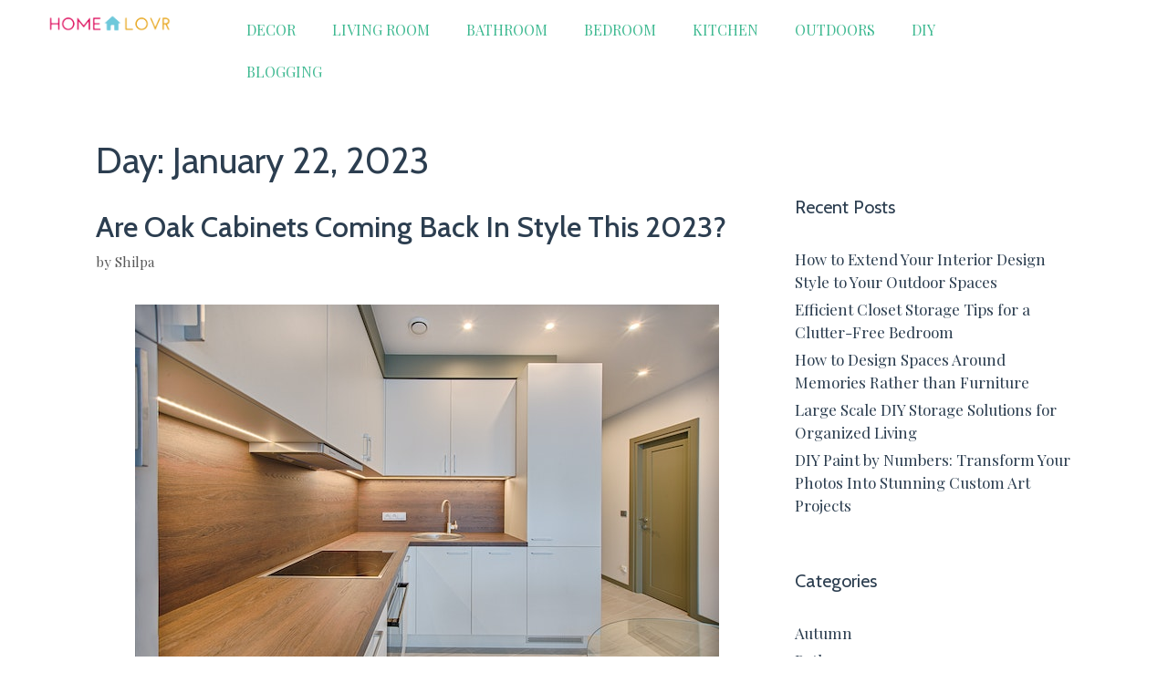

--- FILE ---
content_type: text/html; charset=UTF-8
request_url: https://www.homelovr.com/2023/01/22/
body_size: 18706
content:
<!DOCTYPE html>
<html lang="en-US" prefix="og: http://ogp.me/ns#">
<head>
	<meta charset="UTF-8">
	<link rel="profile" href="https://gmpg.org/xfn/11">
	<title>Day: January 22, 2023 | Homelovr</title>
	<style>img:is([sizes="auto" i], [sizes^="auto," i]) { contain-intrinsic-size: 3000px 1500px }</style>
	<meta name="viewport" content="width=device-width, initial-scale=1">
<!-- The SEO Framework by Sybre Waaijer -->
<meta name="robots" content="noindex" />
<meta property="og:type" content="website" />
<meta property="og:locale" content="en_US" />
<meta property="og:site_name" content="Homelovr" />
<meta property="og:title" content="Day: January 22, 2023 | Homelovr" />
<meta property="og:url" content="https://www.homelovr.com/2023/01/22/" />
<meta property="og:image" content="https://www.homelovr.com/wp-content/uploads/2017/01/homelovr-logo.png" />
<meta property="og:image:width" content="627" />
<meta property="og:image:height" content="95" />
<meta name="twitter:card" content="summary_large_image" />
<meta name="twitter:title" content="Day: January 22, 2023 | Homelovr" />
<meta name="twitter:image" content="https://www.homelovr.com/wp-content/uploads/2017/01/homelovr-logo.png" />
<script type="application/ld+json">{"@context":"https://schema.org","@graph":[{"@type":"WebSite","@id":"https://www.homelovr.com/#/schema/WebSite","url":"https://www.homelovr.com/","name":"Homelovr","description":"Make Your House Feel Like Home!","inLanguage":"en-US","potentialAction":{"@type":"SearchAction","target":{"@type":"EntryPoint","urlTemplate":"https://www.homelovr.com/search/{search_term_string}/"},"query-input":"required name=search_term_string"},"publisher":{"@type":"Organization","@id":"https://www.homelovr.com/#/schema/Organization","name":"Homelovr","url":"https://www.homelovr.com/","logo":{"@type":"ImageObject","url":"https://www.homelovr.com/wp-content/uploads/2017/01/homelovr-logo.png","contentUrl":"https://www.homelovr.com/wp-content/uploads/2017/01/homelovr-logo.png","width":627,"height":95}}},{"@type":"CollectionPage","@id":"https://www.homelovr.com/2023/01/22/","url":"https://www.homelovr.com/2023/01/22/","name":"Day: January 22, 2023 | Homelovr","inLanguage":"en-US","isPartOf":{"@id":"https://www.homelovr.com/#/schema/WebSite"},"breadcrumb":{"@type":"BreadcrumbList","@id":"https://www.homelovr.com/#/schema/BreadcrumbList","itemListElement":[{"@type":"ListItem","position":1,"item":"https://www.homelovr.com/","name":"Homelovr"},{"@type":"ListItem","position":2,"name":"Day: January 22, 2023"}]}}]}</script>
<!-- / The SEO Framework by Sybre Waaijer | 3.33ms meta | 2.74ms boot -->

<link rel='dns-prefetch' href='//fonts.googleapis.com' />
<link href='https://fonts.gstatic.com' crossorigin rel='preconnect' />
<link rel="alternate" type="application/rss+xml" title="Homelovr &raquo; Feed" href="https://www.homelovr.com/feed/" />
<link rel="alternate" type="application/rss+xml" title="Homelovr &raquo; Comments Feed" href="https://www.homelovr.com/comments/feed/" />
		<!-- This site uses the Google Analytics by MonsterInsights plugin v9.8.0 - Using Analytics tracking - https://www.monsterinsights.com/ -->
		<!-- Note: MonsterInsights is not currently configured on this site. The site owner needs to authenticate with Google Analytics in the MonsterInsights settings panel. -->
					<!-- No tracking code set -->
				<!-- / Google Analytics by MonsterInsights -->
		<script>
window._wpemojiSettings = {"baseUrl":"https:\/\/s.w.org\/images\/core\/emoji\/16.0.1\/72x72\/","ext":".png","svgUrl":"https:\/\/s.w.org\/images\/core\/emoji\/16.0.1\/svg\/","svgExt":".svg","source":{"concatemoji":"https:\/\/www.homelovr.com\/wp-includes\/js\/wp-emoji-release.min.js?ver=6.8.3"}};
/*! This file is auto-generated */
!function(s,n){var o,i,e;function c(e){try{var t={supportTests:e,timestamp:(new Date).valueOf()};sessionStorage.setItem(o,JSON.stringify(t))}catch(e){}}function p(e,t,n){e.clearRect(0,0,e.canvas.width,e.canvas.height),e.fillText(t,0,0);var t=new Uint32Array(e.getImageData(0,0,e.canvas.width,e.canvas.height).data),a=(e.clearRect(0,0,e.canvas.width,e.canvas.height),e.fillText(n,0,0),new Uint32Array(e.getImageData(0,0,e.canvas.width,e.canvas.height).data));return t.every(function(e,t){return e===a[t]})}function u(e,t){e.clearRect(0,0,e.canvas.width,e.canvas.height),e.fillText(t,0,0);for(var n=e.getImageData(16,16,1,1),a=0;a<n.data.length;a++)if(0!==n.data[a])return!1;return!0}function f(e,t,n,a){switch(t){case"flag":return n(e,"\ud83c\udff3\ufe0f\u200d\u26a7\ufe0f","\ud83c\udff3\ufe0f\u200b\u26a7\ufe0f")?!1:!n(e,"\ud83c\udde8\ud83c\uddf6","\ud83c\udde8\u200b\ud83c\uddf6")&&!n(e,"\ud83c\udff4\udb40\udc67\udb40\udc62\udb40\udc65\udb40\udc6e\udb40\udc67\udb40\udc7f","\ud83c\udff4\u200b\udb40\udc67\u200b\udb40\udc62\u200b\udb40\udc65\u200b\udb40\udc6e\u200b\udb40\udc67\u200b\udb40\udc7f");case"emoji":return!a(e,"\ud83e\udedf")}return!1}function g(e,t,n,a){var r="undefined"!=typeof WorkerGlobalScope&&self instanceof WorkerGlobalScope?new OffscreenCanvas(300,150):s.createElement("canvas"),o=r.getContext("2d",{willReadFrequently:!0}),i=(o.textBaseline="top",o.font="600 32px Arial",{});return e.forEach(function(e){i[e]=t(o,e,n,a)}),i}function t(e){var t=s.createElement("script");t.src=e,t.defer=!0,s.head.appendChild(t)}"undefined"!=typeof Promise&&(o="wpEmojiSettingsSupports",i=["flag","emoji"],n.supports={everything:!0,everythingExceptFlag:!0},e=new Promise(function(e){s.addEventListener("DOMContentLoaded",e,{once:!0})}),new Promise(function(t){var n=function(){try{var e=JSON.parse(sessionStorage.getItem(o));if("object"==typeof e&&"number"==typeof e.timestamp&&(new Date).valueOf()<e.timestamp+604800&&"object"==typeof e.supportTests)return e.supportTests}catch(e){}return null}();if(!n){if("undefined"!=typeof Worker&&"undefined"!=typeof OffscreenCanvas&&"undefined"!=typeof URL&&URL.createObjectURL&&"undefined"!=typeof Blob)try{var e="postMessage("+g.toString()+"("+[JSON.stringify(i),f.toString(),p.toString(),u.toString()].join(",")+"));",a=new Blob([e],{type:"text/javascript"}),r=new Worker(URL.createObjectURL(a),{name:"wpTestEmojiSupports"});return void(r.onmessage=function(e){c(n=e.data),r.terminate(),t(n)})}catch(e){}c(n=g(i,f,p,u))}t(n)}).then(function(e){for(var t in e)n.supports[t]=e[t],n.supports.everything=n.supports.everything&&n.supports[t],"flag"!==t&&(n.supports.everythingExceptFlag=n.supports.everythingExceptFlag&&n.supports[t]);n.supports.everythingExceptFlag=n.supports.everythingExceptFlag&&!n.supports.flag,n.DOMReady=!1,n.readyCallback=function(){n.DOMReady=!0}}).then(function(){return e}).then(function(){var e;n.supports.everything||(n.readyCallback(),(e=n.source||{}).concatemoji?t(e.concatemoji):e.wpemoji&&e.twemoji&&(t(e.twemoji),t(e.wpemoji)))}))}((window,document),window._wpemojiSettings);
</script>
<link rel='stylesheet' id='generate-fonts-css' href='//fonts.googleapis.com/css?family=Playfair+Display:regular,italic,700,700italic,900,900italic|Cabin:regular,italic,500,500italic,600,600italic,700,700italic|Oxygen:300,regular,700' media='all' />
<style id='wp-emoji-styles-inline-css'>

	img.wp-smiley, img.emoji {
		display: inline !important;
		border: none !important;
		box-shadow: none !important;
		height: 1em !important;
		width: 1em !important;
		margin: 0 0.07em !important;
		vertical-align: -0.1em !important;
		background: none !important;
		padding: 0 !important;
	}
</style>
<link rel='stylesheet' id='wp-block-library-css' href='https://www.homelovr.com/wp-includes/css/dist/block-library/style.min.css?ver=6.8.3' media='all' />
<style id='classic-theme-styles-inline-css'>
/*! This file is auto-generated */
.wp-block-button__link{color:#fff;background-color:#32373c;border-radius:9999px;box-shadow:none;text-decoration:none;padding:calc(.667em + 2px) calc(1.333em + 2px);font-size:1.125em}.wp-block-file__button{background:#32373c;color:#fff;text-decoration:none}
</style>
<style id='global-styles-inline-css'>
:root{--wp--preset--aspect-ratio--square: 1;--wp--preset--aspect-ratio--4-3: 4/3;--wp--preset--aspect-ratio--3-4: 3/4;--wp--preset--aspect-ratio--3-2: 3/2;--wp--preset--aspect-ratio--2-3: 2/3;--wp--preset--aspect-ratio--16-9: 16/9;--wp--preset--aspect-ratio--9-16: 9/16;--wp--preset--color--black: #000000;--wp--preset--color--cyan-bluish-gray: #abb8c3;--wp--preset--color--white: #ffffff;--wp--preset--color--pale-pink: #f78da7;--wp--preset--color--vivid-red: #cf2e2e;--wp--preset--color--luminous-vivid-orange: #ff6900;--wp--preset--color--luminous-vivid-amber: #fcb900;--wp--preset--color--light-green-cyan: #7bdcb5;--wp--preset--color--vivid-green-cyan: #00d084;--wp--preset--color--pale-cyan-blue: #8ed1fc;--wp--preset--color--vivid-cyan-blue: #0693e3;--wp--preset--color--vivid-purple: #9b51e0;--wp--preset--color--contrast: var(--contrast);--wp--preset--color--contrast-2: var(--contrast-2);--wp--preset--color--contrast-3: var(--contrast-3);--wp--preset--color--base: var(--base);--wp--preset--color--base-2: var(--base-2);--wp--preset--color--base-3: var(--base-3);--wp--preset--color--accent: var(--accent);--wp--preset--gradient--vivid-cyan-blue-to-vivid-purple: linear-gradient(135deg,rgba(6,147,227,1) 0%,rgb(155,81,224) 100%);--wp--preset--gradient--light-green-cyan-to-vivid-green-cyan: linear-gradient(135deg,rgb(122,220,180) 0%,rgb(0,208,130) 100%);--wp--preset--gradient--luminous-vivid-amber-to-luminous-vivid-orange: linear-gradient(135deg,rgba(252,185,0,1) 0%,rgba(255,105,0,1) 100%);--wp--preset--gradient--luminous-vivid-orange-to-vivid-red: linear-gradient(135deg,rgba(255,105,0,1) 0%,rgb(207,46,46) 100%);--wp--preset--gradient--very-light-gray-to-cyan-bluish-gray: linear-gradient(135deg,rgb(238,238,238) 0%,rgb(169,184,195) 100%);--wp--preset--gradient--cool-to-warm-spectrum: linear-gradient(135deg,rgb(74,234,220) 0%,rgb(151,120,209) 20%,rgb(207,42,186) 40%,rgb(238,44,130) 60%,rgb(251,105,98) 80%,rgb(254,248,76) 100%);--wp--preset--gradient--blush-light-purple: linear-gradient(135deg,rgb(255,206,236) 0%,rgb(152,150,240) 100%);--wp--preset--gradient--blush-bordeaux: linear-gradient(135deg,rgb(254,205,165) 0%,rgb(254,45,45) 50%,rgb(107,0,62) 100%);--wp--preset--gradient--luminous-dusk: linear-gradient(135deg,rgb(255,203,112) 0%,rgb(199,81,192) 50%,rgb(65,88,208) 100%);--wp--preset--gradient--pale-ocean: linear-gradient(135deg,rgb(255,245,203) 0%,rgb(182,227,212) 50%,rgb(51,167,181) 100%);--wp--preset--gradient--electric-grass: linear-gradient(135deg,rgb(202,248,128) 0%,rgb(113,206,126) 100%);--wp--preset--gradient--midnight: linear-gradient(135deg,rgb(2,3,129) 0%,rgb(40,116,252) 100%);--wp--preset--font-size--small: 13px;--wp--preset--font-size--medium: 20px;--wp--preset--font-size--large: 36px;--wp--preset--font-size--x-large: 42px;--wp--preset--spacing--20: 0.44rem;--wp--preset--spacing--30: 0.67rem;--wp--preset--spacing--40: 1rem;--wp--preset--spacing--50: 1.5rem;--wp--preset--spacing--60: 2.25rem;--wp--preset--spacing--70: 3.38rem;--wp--preset--spacing--80: 5.06rem;--wp--preset--shadow--natural: 6px 6px 9px rgba(0, 0, 0, 0.2);--wp--preset--shadow--deep: 12px 12px 50px rgba(0, 0, 0, 0.4);--wp--preset--shadow--sharp: 6px 6px 0px rgba(0, 0, 0, 0.2);--wp--preset--shadow--outlined: 6px 6px 0px -3px rgba(255, 255, 255, 1), 6px 6px rgba(0, 0, 0, 1);--wp--preset--shadow--crisp: 6px 6px 0px rgba(0, 0, 0, 1);}:where(.is-layout-flex){gap: 0.5em;}:where(.is-layout-grid){gap: 0.5em;}body .is-layout-flex{display: flex;}.is-layout-flex{flex-wrap: wrap;align-items: center;}.is-layout-flex > :is(*, div){margin: 0;}body .is-layout-grid{display: grid;}.is-layout-grid > :is(*, div){margin: 0;}:where(.wp-block-columns.is-layout-flex){gap: 2em;}:where(.wp-block-columns.is-layout-grid){gap: 2em;}:where(.wp-block-post-template.is-layout-flex){gap: 1.25em;}:where(.wp-block-post-template.is-layout-grid){gap: 1.25em;}.has-black-color{color: var(--wp--preset--color--black) !important;}.has-cyan-bluish-gray-color{color: var(--wp--preset--color--cyan-bluish-gray) !important;}.has-white-color{color: var(--wp--preset--color--white) !important;}.has-pale-pink-color{color: var(--wp--preset--color--pale-pink) !important;}.has-vivid-red-color{color: var(--wp--preset--color--vivid-red) !important;}.has-luminous-vivid-orange-color{color: var(--wp--preset--color--luminous-vivid-orange) !important;}.has-luminous-vivid-amber-color{color: var(--wp--preset--color--luminous-vivid-amber) !important;}.has-light-green-cyan-color{color: var(--wp--preset--color--light-green-cyan) !important;}.has-vivid-green-cyan-color{color: var(--wp--preset--color--vivid-green-cyan) !important;}.has-pale-cyan-blue-color{color: var(--wp--preset--color--pale-cyan-blue) !important;}.has-vivid-cyan-blue-color{color: var(--wp--preset--color--vivid-cyan-blue) !important;}.has-vivid-purple-color{color: var(--wp--preset--color--vivid-purple) !important;}.has-black-background-color{background-color: var(--wp--preset--color--black) !important;}.has-cyan-bluish-gray-background-color{background-color: var(--wp--preset--color--cyan-bluish-gray) !important;}.has-white-background-color{background-color: var(--wp--preset--color--white) !important;}.has-pale-pink-background-color{background-color: var(--wp--preset--color--pale-pink) !important;}.has-vivid-red-background-color{background-color: var(--wp--preset--color--vivid-red) !important;}.has-luminous-vivid-orange-background-color{background-color: var(--wp--preset--color--luminous-vivid-orange) !important;}.has-luminous-vivid-amber-background-color{background-color: var(--wp--preset--color--luminous-vivid-amber) !important;}.has-light-green-cyan-background-color{background-color: var(--wp--preset--color--light-green-cyan) !important;}.has-vivid-green-cyan-background-color{background-color: var(--wp--preset--color--vivid-green-cyan) !important;}.has-pale-cyan-blue-background-color{background-color: var(--wp--preset--color--pale-cyan-blue) !important;}.has-vivid-cyan-blue-background-color{background-color: var(--wp--preset--color--vivid-cyan-blue) !important;}.has-vivid-purple-background-color{background-color: var(--wp--preset--color--vivid-purple) !important;}.has-black-border-color{border-color: var(--wp--preset--color--black) !important;}.has-cyan-bluish-gray-border-color{border-color: var(--wp--preset--color--cyan-bluish-gray) !important;}.has-white-border-color{border-color: var(--wp--preset--color--white) !important;}.has-pale-pink-border-color{border-color: var(--wp--preset--color--pale-pink) !important;}.has-vivid-red-border-color{border-color: var(--wp--preset--color--vivid-red) !important;}.has-luminous-vivid-orange-border-color{border-color: var(--wp--preset--color--luminous-vivid-orange) !important;}.has-luminous-vivid-amber-border-color{border-color: var(--wp--preset--color--luminous-vivid-amber) !important;}.has-light-green-cyan-border-color{border-color: var(--wp--preset--color--light-green-cyan) !important;}.has-vivid-green-cyan-border-color{border-color: var(--wp--preset--color--vivid-green-cyan) !important;}.has-pale-cyan-blue-border-color{border-color: var(--wp--preset--color--pale-cyan-blue) !important;}.has-vivid-cyan-blue-border-color{border-color: var(--wp--preset--color--vivid-cyan-blue) !important;}.has-vivid-purple-border-color{border-color: var(--wp--preset--color--vivid-purple) !important;}.has-vivid-cyan-blue-to-vivid-purple-gradient-background{background: var(--wp--preset--gradient--vivid-cyan-blue-to-vivid-purple) !important;}.has-light-green-cyan-to-vivid-green-cyan-gradient-background{background: var(--wp--preset--gradient--light-green-cyan-to-vivid-green-cyan) !important;}.has-luminous-vivid-amber-to-luminous-vivid-orange-gradient-background{background: var(--wp--preset--gradient--luminous-vivid-amber-to-luminous-vivid-orange) !important;}.has-luminous-vivid-orange-to-vivid-red-gradient-background{background: var(--wp--preset--gradient--luminous-vivid-orange-to-vivid-red) !important;}.has-very-light-gray-to-cyan-bluish-gray-gradient-background{background: var(--wp--preset--gradient--very-light-gray-to-cyan-bluish-gray) !important;}.has-cool-to-warm-spectrum-gradient-background{background: var(--wp--preset--gradient--cool-to-warm-spectrum) !important;}.has-blush-light-purple-gradient-background{background: var(--wp--preset--gradient--blush-light-purple) !important;}.has-blush-bordeaux-gradient-background{background: var(--wp--preset--gradient--blush-bordeaux) !important;}.has-luminous-dusk-gradient-background{background: var(--wp--preset--gradient--luminous-dusk) !important;}.has-pale-ocean-gradient-background{background: var(--wp--preset--gradient--pale-ocean) !important;}.has-electric-grass-gradient-background{background: var(--wp--preset--gradient--electric-grass) !important;}.has-midnight-gradient-background{background: var(--wp--preset--gradient--midnight) !important;}.has-small-font-size{font-size: var(--wp--preset--font-size--small) !important;}.has-medium-font-size{font-size: var(--wp--preset--font-size--medium) !important;}.has-large-font-size{font-size: var(--wp--preset--font-size--large) !important;}.has-x-large-font-size{font-size: var(--wp--preset--font-size--x-large) !important;}
:where(.wp-block-post-template.is-layout-flex){gap: 1.25em;}:where(.wp-block-post-template.is-layout-grid){gap: 1.25em;}
:where(.wp-block-columns.is-layout-flex){gap: 2em;}:where(.wp-block-columns.is-layout-grid){gap: 2em;}
:root :where(.wp-block-pullquote){font-size: 1.5em;line-height: 1.6;}
</style>
<link rel='stylesheet' id='contact-form-7-css' href='https://www.homelovr.com/wp-content/plugins/contact-form-7/includes/css/styles.css?ver=6.1.2' media='all' />
<link rel='stylesheet' id='sfmsb-style-css' href='https://www.homelovr.com/wp-content/plugins/simple-follow-me-social-buttons-widget/assets/css/style.css?ver=3.3.3' media='all' />
<link rel='stylesheet' id='sfmsb-icons-css' href='https://www.homelovr.com/wp-content/plugins/simple-follow-me-social-buttons-widget/assets/css/icons.css?ver=3.3.3' media='all' />
<link rel='stylesheet' id='generate-style-grid-css' href='https://www.homelovr.com/wp-content/themes/generatepress/assets/css/unsemantic-grid.min.css?ver=3.1.3' media='all' />
<link rel='stylesheet' id='generate-style-css' href='https://www.homelovr.com/wp-content/themes/generatepress/assets/css/style.min.css?ver=3.1.3' media='all' />
<style id='generate-style-inline-css'>
body{background-color:#ffffff;color:#3a3a3a;}a{color:#2c3e50;}a:hover, a:focus, a:active{color:#000000;}body .grid-container{max-width:1150px;}.wp-block-group__inner-container{max-width:1150px;margin-left:auto;margin-right:auto;}:root{--contrast:#222222;--contrast-2:#575760;--contrast-3:#b2b2be;--base:#f0f0f0;--base-2:#f7f8f9;--base-3:#ffffff;--accent:#1e73be;}.has-contrast-color{color:#222222;}.has-contrast-background-color{background-color:#222222;}.has-contrast-2-color{color:#575760;}.has-contrast-2-background-color{background-color:#575760;}.has-contrast-3-color{color:#b2b2be;}.has-contrast-3-background-color{background-color:#b2b2be;}.has-base-color{color:#f0f0f0;}.has-base-background-color{background-color:#f0f0f0;}.has-base-2-color{color:#f7f8f9;}.has-base-2-background-color{background-color:#f7f8f9;}.has-base-3-color{color:#ffffff;}.has-base-3-background-color{background-color:#ffffff;}.has-accent-color{color:#1e73be;}.has-accent-background-color{background-color:#1e73be;}body, button, input, select, textarea{font-family:"Playfair Display", serif;font-size:18px;}body{line-height:1.5;}.entry-content > [class*="wp-block-"]:not(:last-child){margin-bottom:1.5em;}.main-title{font-family:"Cabin", sans-serif;font-size:50px;}.site-description{font-family:"Oxygen", sans-serif;}.main-navigation a, .menu-toggle{font-family:"Cabin", sans-serif;font-weight:400;text-transform:capitalize;font-size:18px;}.main-navigation .main-nav ul ul li a{font-size:15px;}.widget-title{font-family:"Cabin", sans-serif;}.sidebar .widget, .footer-widgets .widget{font-size:17px;}h1{font-family:"Cabin", sans-serif;font-size:40px;}h2{font-family:"Cabin", sans-serif;font-weight:500;font-size:32px;}h3{font-family:"Cabin", sans-serif;font-size:20px;}h4{font-family:"Cabin", sans-serif;font-size:inherit;}h5{font-family:"Cabin", sans-serif;font-size:inherit;}.site-info{font-family:"Cabin", sans-serif;}@media (max-width:768px){.main-title{font-size:30px;}h1{font-size:30px;}h2{font-size:25px;}}.top-bar{background-color:#636363;color:#ffffff;}.top-bar a{color:#ffffff;}.top-bar a:hover{color:#303030;}.site-header{background-color:#ffffff;color:#3a3a3a;}.site-header a{color:#3a3a3a;}.main-title a,.main-title a:hover{color:#222222;}.site-description{color:#757575;}.mobile-menu-control-wrapper .menu-toggle,.mobile-menu-control-wrapper .menu-toggle:hover,.mobile-menu-control-wrapper .menu-toggle:focus,.has-inline-mobile-toggle #site-navigation.toggled{background-color:rgba(0, 0, 0, 0.02);}.main-navigation,.main-navigation ul ul{background-color:#ffffff;}.main-navigation .main-nav ul li a, .main-navigation .menu-toggle, .main-navigation .menu-bar-items{color:#3eb991;}.main-navigation .main-nav ul li:not([class*="current-menu-"]):hover > a, .main-navigation .main-nav ul li:not([class*="current-menu-"]):focus > a, .main-navigation .main-nav ul li.sfHover:not([class*="current-menu-"]) > a, .main-navigation .menu-bar-item:hover > a, .main-navigation .menu-bar-item.sfHover > a{color:#3eb991;background-color:#ffffff;}button.menu-toggle:hover,button.menu-toggle:focus,.main-navigation .mobile-bar-items a,.main-navigation .mobile-bar-items a:hover,.main-navigation .mobile-bar-items a:focus{color:#3eb991;}.main-navigation .main-nav ul li[class*="current-menu-"] > a{color:#3eb991;background-color:#ffffff;}.navigation-search input[type="search"],.navigation-search input[type="search"]:active, .navigation-search input[type="search"]:focus, .main-navigation .main-nav ul li.search-item.active > a, .main-navigation .menu-bar-items .search-item.active > a{color:#3eb991;background-color:#ffffff;}.main-navigation ul ul{background-color:#3f3f3f;}.main-navigation .main-nav ul ul li a{color:#ffffff;}.main-navigation .main-nav ul ul li:not([class*="current-menu-"]):hover > a,.main-navigation .main-nav ul ul li:not([class*="current-menu-"]):focus > a, .main-navigation .main-nav ul ul li.sfHover:not([class*="current-menu-"]) > a{color:#ffffff;background-color:#4f4f4f;}.main-navigation .main-nav ul ul li[class*="current-menu-"] > a{color:#ffffff;background-color:#4f4f4f;}.separate-containers .inside-article, .separate-containers .comments-area, .separate-containers .page-header, .one-container .container, .separate-containers .paging-navigation, .inside-page-header{background-color:#ffffff;}.entry-meta{color:#595959;}.entry-meta a{color:#595959;}.entry-meta a:hover{color:#1e73be;}h1{color:#2c3e50;}.sidebar .widget{color:#222222;background-color:#ffffff;}.sidebar .widget .widget-title{color:#2c3e50;}.footer-widgets{color:#0a0a0a;background-color:#ffffff;}.footer-widgets .widget-title{color:#ffffff;}.site-info{color:#0a0a0a;background-color:#ffffff;}.site-info a{color:#ffffff;}.site-info a:hover{color:#606060;}.footer-bar .widget_nav_menu .current-menu-item a{color:#606060;}input[type="text"],input[type="email"],input[type="url"],input[type="password"],input[type="search"],input[type="tel"],input[type="number"],textarea,select{color:#666666;background-color:#fafafa;border-color:#cccccc;}input[type="text"]:focus,input[type="email"]:focus,input[type="url"]:focus,input[type="password"]:focus,input[type="search"]:focus,input[type="tel"]:focus,input[type="number"]:focus,textarea:focus,select:focus{color:#666666;background-color:#ffffff;border-color:#bfbfbf;}button,html input[type="button"],input[type="reset"],input[type="submit"],a.button,a.wp-block-button__link:not(.has-background){color:#ffffff;background-color:#6ecadc;}button:hover,html input[type="button"]:hover,input[type="reset"]:hover,input[type="submit"]:hover,a.button:hover,button:focus,html input[type="button"]:focus,input[type="reset"]:focus,input[type="submit"]:focus,a.button:focus,a.wp-block-button__link:not(.has-background):active,a.wp-block-button__link:not(.has-background):focus,a.wp-block-button__link:not(.has-background):hover{color:#ffffff;background-color:#6ecadc;}a.generate-back-to-top{background-color:rgba( 0,0,0,0.4 );color:#ffffff;}a.generate-back-to-top:hover,a.generate-back-to-top:focus{background-color:rgba( 0,0,0,0.6 );color:#ffffff;}@media (max-width: 768px){.main-navigation .menu-bar-item:hover > a, .main-navigation .menu-bar-item.sfHover > a{background:none;color:#3eb991;}}.inside-top-bar{padding:10px;}.inside-header{padding:10px 20px 0px 20px;}.separate-containers .inside-article, .separate-containers .comments-area, .separate-containers .page-header, .separate-containers .paging-navigation, .one-container .site-content, .inside-page-header{padding:40px 30px 40px 40px;}.site-main .wp-block-group__inner-container{padding:40px 30px 40px 40px;}.entry-content .alignwide, body:not(.no-sidebar) .entry-content .alignfull{margin-left:-40px;width:calc(100% + 70px);max-width:calc(100% + 70px);}.one-container.right-sidebar .site-main,.one-container.both-right .site-main{margin-right:30px;}.one-container.both-sidebars .site-main{margin:0px 30px 0px 40px;}.separate-containers .widget, .separate-containers .site-main > *, .separate-containers .page-header, .widget-area .main-navigation{margin-bottom:15px;}.separate-containers .site-main{margin:15px;}.both-right.separate-containers .inside-left-sidebar{margin-right:7px;}.both-right.separate-containers .inside-right-sidebar{margin-left:7px;}.both-left.separate-containers .inside-left-sidebar{margin-right:7px;}.both-left.separate-containers .inside-right-sidebar{margin-left:7px;}.separate-containers .page-header-image, .separate-containers .page-header-contained, .separate-containers .page-header-image-single, .separate-containers .page-header-content-single{margin-top:15px;}.separate-containers .inside-right-sidebar, .separate-containers .inside-left-sidebar{margin-top:15px;margin-bottom:15px;}.rtl .menu-item-has-children .dropdown-menu-toggle{padding-left:20px;}.rtl .main-navigation .main-nav ul li.menu-item-has-children > a{padding-right:20px;}.widget-area .widget{padding:10px;}.site-info{padding:20px;}@media (max-width:768px){.separate-containers .inside-article, .separate-containers .comments-area, .separate-containers .page-header, .separate-containers .paging-navigation, .one-container .site-content, .inside-page-header{padding:30px;}.site-main .wp-block-group__inner-container{padding:30px;}.site-info{padding-right:10px;padding-left:10px;}.entry-content .alignwide, body:not(.no-sidebar) .entry-content .alignfull{margin-left:-30px;width:calc(100% + 60px);max-width:calc(100% + 60px);}}@media (max-width: 768px){.main-navigation .menu-toggle,.main-navigation .mobile-bar-items,.sidebar-nav-mobile:not(#sticky-placeholder){display:block;}.main-navigation ul,.gen-sidebar-nav{display:none;}[class*="nav-float-"] .site-header .inside-header > *{float:none;clear:both;}}
.main-navigation .navigation-logo img {height:60px;}@media (max-width: 1160px) {.main-navigation .navigation-logo.site-logo {margin-left:0;}body.sticky-menu-logo.nav-float-left .main-navigation .site-logo.navigation-logo {margin-right:0;}}.main-navigation.toggled .main-nav > ul{background-color: #ffffff}
</style>
<link rel='stylesheet' id='generate-mobile-style-css' href='https://www.homelovr.com/wp-content/themes/generatepress/assets/css/mobile.min.css?ver=3.1.3' media='all' />
<link rel='stylesheet' id='generate-font-icons-css' href='https://www.homelovr.com/wp-content/themes/generatepress/assets/css/components/font-icons.min.css?ver=3.1.3' media='all' />
<link rel='stylesheet' id='font-awesome-css' href='https://www.homelovr.com/wp-content/plugins/elementor/assets/lib/font-awesome/css/font-awesome.min.css?ver=4.7.0' media='all' />
<link rel='stylesheet' id='elementor-icons-css' href='https://www.homelovr.com/wp-content/plugins/elementor/assets/lib/eicons/css/elementor-icons.min.css?ver=5.34.0' media='all' />
<link rel='stylesheet' id='elementor-frontend-css' href='https://www.homelovr.com/wp-content/plugins/elementor/assets/css/frontend.min.css?ver=3.26.4' media='all' />
<link rel='stylesheet' id='elementor-post-473928-css' href='https://www.homelovr.com/wp-content/uploads/elementor/css/post-473928.css?ver=1734238348' media='all' />
<link rel='stylesheet' id='elementor-pro-css' href='https://www.homelovr.com/wp-content/plugins/elementor-pro/assets/css/frontend.min.css?ver=3.7.3' media='all' />
<link rel='stylesheet' id='elementor-post-473075-css' href='https://www.homelovr.com/wp-content/uploads/elementor/css/post-473075.css?ver=1734238348' media='all' />
<link rel='stylesheet' id='elementor-post-473087-css' href='https://www.homelovr.com/wp-content/uploads/elementor/css/post-473087.css?ver=1736773364' media='all' />
<link rel='stylesheet' id='easy-social-share-buttons-css' href='https://www.homelovr.com/wp-content/plugins/easy-social-share-buttons3/assets/css/easy-social-share-buttons.min.css?ver=5.1' media='all' />
<link rel='stylesheet' id='generate-blog-images-css' href='https://www.homelovr.com/wp-content/plugins/gp-premium/blog/functions/css/featured-images.min.css?ver=2.5.2' media='all' />
<link rel='stylesheet' id='generate-menu-logo-css' href='https://www.homelovr.com/wp-content/plugins/gp-premium/menu-plus/functions/css/menu-logo.min.css?ver=2.5.2' media='all' />
<style id='generate-menu-logo-inline-css'>
@media (max-width: 768px){.sticky-menu-logo .navigation-stick:not(.mobile-header-navigation) .menu-toggle,.menu-logo .main-navigation:not(.mobile-header-navigation) .menu-toggle{display:inline-block;clear:none;width:auto;float:right;}.sticky-menu-logo .navigation-stick:not(.mobile-header-navigation) .mobile-bar-items,.menu-logo .main-navigation:not(.mobile-header-navigation) .mobile-bar-items{position:relative;float:right;}.regular-menu-logo .main-navigation:not(.navigation-stick):not(.mobile-header-navigation) .menu-toggle{display:inline-block;clear:none;width:auto;float:right;}.regular-menu-logo .main-navigation:not(.navigation-stick):not(.mobile-header-navigation) .mobile-bar-items{position:relative;float:right;}body[class*="nav-float-"].menu-logo-enabled:not(.sticky-menu-logo) .main-navigation .main-nav{display:block;}.sticky-menu-logo.nav-float-left .navigation-stick:not(.mobile-header-navigation) .menu-toggle,.menu-logo.nav-float-left .main-navigation:not(.mobile-header-navigation) .menu-toggle,.regular-menu-logo.nav-float-left .main-navigation:not(.navigation-stick):not(.mobile-header-navigation) .menu-toggle{float:left;}}
</style>
<link rel='stylesheet' id='google-fonts-1-css' href='https://fonts.googleapis.com/css?family=Roboto%3A100%2C100italic%2C200%2C200italic%2C300%2C300italic%2C400%2C400italic%2C500%2C500italic%2C600%2C600italic%2C700%2C700italic%2C800%2C800italic%2C900%2C900italic%7CRoboto+Slab%3A100%2C100italic%2C200%2C200italic%2C300%2C300italic%2C400%2C400italic%2C500%2C500italic%2C600%2C600italic%2C700%2C700italic%2C800%2C800italic%2C900%2C900italic&#038;display=auto&#038;ver=6.8.3' media='all' />
<link rel="preconnect" href="https://fonts.gstatic.com/" crossorigin><script src="https://www.homelovr.com/wp-includes/js/jquery/jquery.min.js?ver=3.7.1" id="jquery-core-js"></script>
<script src="https://www.homelovr.com/wp-includes/js/jquery/jquery-migrate.min.js?ver=3.4.1" id="jquery-migrate-js"></script>
<script src="https://www.homelovr.com/wp-content/plugins/simple-follow-me-social-buttons-widget/assets/js/front-widget.js?ver=3.3.3" id="sfmsb-script-js"></script>
<link rel="https://api.w.org/" href="https://www.homelovr.com/wp-json/" /><link rel="EditURI" type="application/rsd+xml" title="RSD" href="https://www.homelovr.com/xmlrpc.php?rsd" />
<!--<script async src="https://pagead2.googlesyndication.com/pagead/js/adsbygoogle.js?client=ca-pub-8290708855893982"
     crossorigin="anonymous"></script>-->
<script async src="https://pagead2.googlesyndication.com/pagead/js/adsbygoogle.js?client=ca-pub-9317027261937647"
     crossorigin="anonymous"></script><script async src="https://pagead2.googlesyndication.com/pagead/js/adsbygoogle.js?client=ca-pub-9317027261937647"
     crossorigin="anonymous"></script>

<!-- Google tag (gtag.js) -->
<script async src="https://www.googletagmanager.com/gtag/js?id=G-S7L7JD84XJ"></script>
<script>
  window.dataLayer = window.dataLayer || [];
  function gtag(){dataLayer.push(arguments);}
  gtag('js', new Date());

  gtag('config', 'G-S7L7JD84XJ');
</script><style id="wplmi-inline-css" type="text/css">
 span.wplmi-user-avatar { width: 16px;display: inline-block !important;flex-shrink: 0; } img.wplmi-elementor-avatar { border-radius: 100%;margin-right: 3px; }
</style>
<meta name="generator" content="Elementor 3.26.4; features: additional_custom_breakpoints; settings: css_print_method-external, google_font-enabled, font_display-auto">
<style type="text/css">.essbis-container .essbis-icon-facebook { background-color: #565656 !important; }.essbis-container .essbis-icon-facebook:hover { background-color: #565656 !important; }@media screen and (max-width: 750px) { .essb_links.essb_displayed_sidebar, .essb_links.essb_displayed_sidebar_right, .essb_links.essb_displayed_postfloat { display: none; } }@media screen and (max-width: 750px) { .essb_links { display: none; } }@media screen and (max-width: 750px) { .essb-mobile-sharebar, .essb-mobile-sharepoint, .essb-mobile-sharebottom, .essb-mobile-sharebottom .essb_links, .essb-mobile-sharebar-window .essb_links, .essb-mobile-sharepoint .essb_links { display: block; } }@media screen and (max-width: 750px) { .essb-mobile-sharebar .essb_native_buttons, .essb-mobile-sharepoint .essb_native_buttons, .essb-mobile-sharebottom .essb_native_buttons, .essb-mobile-sharebottom .essb_native_item, .essb-mobile-sharebar-window .essb_native_item, .essb-mobile-sharepoint .essb_native_item { display: none; } }@media screen and (min-width: 750px) { .essb-mobile-sharebar, .essb-mobile-sharepoint, .essb-mobile-sharebottom { display: none; } }</style>
<script type="text/javascript">var essb_settings = {"ajax_url":"https:\/\/www.homelovr.com\/wp-admin\/admin-ajax.php","essb3_nonce":"80a81854e3","essb3_plugin_url":"https:\/\/www.homelovr.com\/wp-content\/plugins\/easy-social-share-buttons3","essb3_stats":true,"essb3_ga":false,"essb3_ga_mode":"simple","blog_url":"https:\/\/www.homelovr.com\/","essb3_postfloat_stay":false,"post_id":477416};var essb_buttons_exist = !!document.getElementsByClassName("essb_links"); if(essb_buttons_exist == true) { document.addEventListener("DOMContentLoaded", function(event) { var ESSB_CACHE_URL = "https://www.homelovr.com/2023/01/22/"; if(ESSB_CACHE_URL.indexOf("?") > -1) { ESSB_CACHE_URL += "&essb_counter_cache=rebuild"; } else { ESSB_CACHE_URL += "?essb_counter_cache=rebuild"; }; var xhr = new XMLHttpRequest(); xhr.open("GET",ESSB_CACHE_URL,true); xhr.send(); });}var essbis_settings = {"modules":{"settings":{"moduleHoverActive":1,"activeModules":["settings","buttons","hover"]},"buttons":{"pinterestImageDescription":["titleAttribute","altAttribute","postTitle","mediaLibraryDescription"],"networks":"pinterest"},"hover":{"imageSelector":".essbis-hover-container img","minImageHeight":450,"minImageWidth":400,"hoverPanelPosition":"middle-middle","theme":"flat","orientation":"horizontal","showOnHome":"1","showOnSingle":"1","showOnPage":"1","showOnBlog":"1","showOnLightbox":"1","alwaysVisible":true,"mobileOnClick":false,"networks":"pinterest"}},"twitteruser":"","fbapp":"","dontshow":"","buttonSets":[],"themes":[]};</script>      <meta name="onesignal" content="wordpress-plugin"/>
            <script>

      window.OneSignalDeferred = window.OneSignalDeferred || [];

      OneSignalDeferred.push(function(OneSignal) {
        var oneSignal_options = {};
        window._oneSignalInitOptions = oneSignal_options;

        oneSignal_options['serviceWorkerParam'] = { scope: '/' };
oneSignal_options['serviceWorkerPath'] = 'OneSignalSDKWorker.js.php';

        OneSignal.Notifications.setDefaultUrl("https://www.homelovr.com");

        oneSignal_options['wordpress'] = true;
oneSignal_options['appId'] = '06cb22e6-2743-437b-8cce-b75539db334a';
oneSignal_options['allowLocalhostAsSecureOrigin'] = true;
oneSignal_options['welcomeNotification'] = { };
oneSignal_options['welcomeNotification']['disable'] = true;
oneSignal_options['path'] = "https://www.homelovr.com/wp-content/plugins/onesignal-free-web-push-notifications/sdk_files/";
oneSignal_options['safari_web_id'] = "web.onesignal.auto.336e9d4c-289f-452d-8560-a451da3453b9";
oneSignal_options['promptOptions'] = { };
              OneSignal.init(window._oneSignalInitOptions);
              OneSignal.Slidedown.promptPush()      });

      function documentInitOneSignal() {
        var oneSignal_elements = document.getElementsByClassName("OneSignal-prompt");

        var oneSignalLinkClickHandler = function(event) { OneSignal.Notifications.requestPermission(); event.preventDefault(); };        for(var i = 0; i < oneSignal_elements.length; i++)
          oneSignal_elements[i].addEventListener('click', oneSignalLinkClickHandler, false);
      }

      if (document.readyState === 'complete') {
           documentInitOneSignal();
      }
      else {
           window.addEventListener("load", function(event){
               documentInitOneSignal();
          });
      }
    </script>
			<style>
				.e-con.e-parent:nth-of-type(n+4):not(.e-lazyloaded):not(.e-no-lazyload),
				.e-con.e-parent:nth-of-type(n+4):not(.e-lazyloaded):not(.e-no-lazyload) * {
					background-image: none !important;
				}
				@media screen and (max-height: 1024px) {
					.e-con.e-parent:nth-of-type(n+3):not(.e-lazyloaded):not(.e-no-lazyload),
					.e-con.e-parent:nth-of-type(n+3):not(.e-lazyloaded):not(.e-no-lazyload) * {
						background-image: none !important;
					}
				}
				@media screen and (max-height: 640px) {
					.e-con.e-parent:nth-of-type(n+2):not(.e-lazyloaded):not(.e-no-lazyload),
					.e-con.e-parent:nth-of-type(n+2):not(.e-lazyloaded):not(.e-no-lazyload) * {
						background-image: none !important;
					}
				}
			</style>
			<link rel="icon" href="https://www.homelovr.com/wp-content/uploads/2017/01/cropped-homelovr-logo-32x32.png" sizes="32x32" />
<link rel="icon" href="https://www.homelovr.com/wp-content/uploads/2017/01/cropped-homelovr-logo-192x192.png" sizes="192x192" />
<link rel="apple-touch-icon" href="https://www.homelovr.com/wp-content/uploads/2017/01/cropped-homelovr-logo-180x180.png" />
<meta name="msapplication-TileImage" content="https://www.homelovr.com/wp-content/uploads/2017/01/cropped-homelovr-logo-270x270.png" />
		<style id="wp-custom-css">
			.footer-widgets .widget_nav_menu li {
    display: inline-block;
    margin: 0 10px;
}		</style>
			<script async src="https://pagead2.googlesyndication.com/pagead/js/adsbygoogle.js?client=ca-pub-9317027261937647"
     crossorigin="anonymous"></script>
</head>

<body data-rsssl=1 class="archive date wp-custom-logo wp-embed-responsive wp-theme-generatepress post-image-below-header post-image-aligned-center sticky-menu-fade menu-logo menu-logo-enabled right-sidebar nav-below-header one-container fluid-header active-footer-widgets-1 nav-aligned-right header-aligned-left dropdown-hover essbis_site elementor-default elementor-kit-473928" itemtype="https://schema.org/Blog" itemscope>
	<a class="screen-reader-text skip-link" href="#content" title="Skip to content">Skip to content</a>		<div data-elementor-type="header" data-elementor-id="473075" class="elementor elementor-473075 elementor-bc-flex-widget elementor-location-header">
					<div class="elementor-section-wrap">
								<section class="elementor-section elementor-top-section elementor-element elementor-element-05d1f72 elementor-section-content-middle elementor-section-boxed elementor-section-height-default elementor-section-height-default" data-id="05d1f72" data-element_type="section" data-settings="{&quot;background_background&quot;:&quot;classic&quot;}">
						<div class="elementor-container elementor-column-gap-default">
					<div class="elementor-column elementor-col-33 elementor-top-column elementor-element elementor-element-523b25c" data-id="523b25c" data-element_type="column">
			<div class="elementor-widget-wrap elementor-element-populated">
						<div class="elementor-element elementor-element-73f8836 elementor-widget elementor-widget-theme-site-logo elementor-widget-image" data-id="73f8836" data-element_type="widget" data-widget_type="theme-site-logo.default">
				<div class="elementor-widget-container">
																<a href="https://www.homelovr.com">
							<img fetchpriority="high" width="627" height="95" src="https://www.homelovr.com/wp-content/uploads/2017/01/homelovr-logo.png" class="attachment-medium_large size-medium_large wp-image-1752" alt="" srcset="https://www.homelovr.com/wp-content/uploads/2017/01/homelovr-logo.png 627w, https://www.homelovr.com/wp-content/uploads/2017/01/homelovr-logo-150x23.png 150w, https://www.homelovr.com/wp-content/uploads/2017/01/homelovr-logo-300x45.png 300w, https://www.homelovr.com/wp-content/uploads/2017/01/homelovr-logo-80x12.png 80w, https://www.homelovr.com/wp-content/uploads/2017/01/homelovr-logo-220x33.png 220w, https://www.homelovr.com/wp-content/uploads/2017/01/homelovr-logo-250x38.png 250w, https://www.homelovr.com/wp-content/uploads/2017/01/homelovr-logo-280x42.png 280w, https://www.homelovr.com/wp-content/uploads/2017/01/homelovr-logo-510x77.png 510w" sizes="(max-width: 627px) 100vw, 627px" />								</a>
															</div>
				</div>
					</div>
		</div>
				<div class="elementor-column elementor-col-33 elementor-top-column elementor-element elementor-element-a65b7cd" data-id="a65b7cd" data-element_type="column">
			<div class="elementor-widget-wrap elementor-element-populated">
						<div class="elementor-element elementor-element-9710f72 elementor-nav-menu--stretch elementor-nav-menu--dropdown-tablet elementor-nav-menu__text-align-aside elementor-nav-menu--toggle elementor-nav-menu--burger elementor-widget elementor-widget-nav-menu" data-id="9710f72" data-element_type="widget" data-settings="{&quot;full_width&quot;:&quot;stretch&quot;,&quot;submenu_icon&quot;:{&quot;value&quot;:&quot;&lt;i class=\&quot;fa fa-chevron-down\&quot;&gt;&lt;\/i&gt;&quot;,&quot;library&quot;:&quot;fa-solid&quot;},&quot;layout&quot;:&quot;horizontal&quot;,&quot;toggle&quot;:&quot;burger&quot;}" data-widget_type="nav-menu.default">
				<div class="elementor-widget-container">
								<nav migration_allowed="0" migrated="0" role="navigation" class="elementor-nav-menu--main elementor-nav-menu__container elementor-nav-menu--layout-horizontal e--pointer-text e--animation-none">
				<ul id="menu-1-9710f72" class="elementor-nav-menu"><li class="menu-item menu-item-type-taxonomy menu-item-object-category menu-item-19"><a href="https://www.homelovr.com/category/decor/" class="elementor-item">Decor</a></li>
<li class="menu-item menu-item-type-taxonomy menu-item-object-category menu-item-1958"><a href="https://www.homelovr.com/category/living-room/" class="elementor-item">Living Room</a></li>
<li class="menu-item menu-item-type-taxonomy menu-item-object-category menu-item-2036"><a href="https://www.homelovr.com/category/bathroom/" class="elementor-item">Bathroom</a></li>
<li class="menu-item menu-item-type-taxonomy menu-item-object-category menu-item-2039"><a href="https://www.homelovr.com/category/bedroom/" class="elementor-item">Bedroom</a></li>
<li class="menu-item menu-item-type-taxonomy menu-item-object-category menu-item-21"><a href="https://www.homelovr.com/category/kitchen/" class="elementor-item">Kitchen</a></li>
<li class="menu-item menu-item-type-taxonomy menu-item-object-category menu-item-22"><a href="https://www.homelovr.com/category/outdoors/" class="elementor-item">Outdoors</a></li>
<li class="menu-item menu-item-type-taxonomy menu-item-object-category menu-item-18"><a href="https://www.homelovr.com/category/diy/" class="elementor-item">DIY</a></li>
<li class="menu-item menu-item-type-post_type menu-item-object-page menu-item-144398"><a href="https://www.homelovr.com/how-i-make-money-blogging/" class="elementor-item">Blogging</a></li>
</ul>			</nav>
					<div class="elementor-menu-toggle" role="button" tabindex="0" aria-label="Menu Toggle" aria-expanded="false">
			<i aria-hidden="true" role="presentation" class="elementor-menu-toggle__icon--open eicon-menu-bar"></i><i aria-hidden="true" role="presentation" class="elementor-menu-toggle__icon--close eicon-close"></i>			<span class="elementor-screen-only">Menu</span>
		</div>
			<nav class="elementor-nav-menu--dropdown elementor-nav-menu__container" role="navigation" aria-hidden="true">
				<ul id="menu-2-9710f72" class="elementor-nav-menu"><li class="menu-item menu-item-type-taxonomy menu-item-object-category menu-item-19"><a href="https://www.homelovr.com/category/decor/" class="elementor-item" tabindex="-1">Decor</a></li>
<li class="menu-item menu-item-type-taxonomy menu-item-object-category menu-item-1958"><a href="https://www.homelovr.com/category/living-room/" class="elementor-item" tabindex="-1">Living Room</a></li>
<li class="menu-item menu-item-type-taxonomy menu-item-object-category menu-item-2036"><a href="https://www.homelovr.com/category/bathroom/" class="elementor-item" tabindex="-1">Bathroom</a></li>
<li class="menu-item menu-item-type-taxonomy menu-item-object-category menu-item-2039"><a href="https://www.homelovr.com/category/bedroom/" class="elementor-item" tabindex="-1">Bedroom</a></li>
<li class="menu-item menu-item-type-taxonomy menu-item-object-category menu-item-21"><a href="https://www.homelovr.com/category/kitchen/" class="elementor-item" tabindex="-1">Kitchen</a></li>
<li class="menu-item menu-item-type-taxonomy menu-item-object-category menu-item-22"><a href="https://www.homelovr.com/category/outdoors/" class="elementor-item" tabindex="-1">Outdoors</a></li>
<li class="menu-item menu-item-type-taxonomy menu-item-object-category menu-item-18"><a href="https://www.homelovr.com/category/diy/" class="elementor-item" tabindex="-1">DIY</a></li>
<li class="menu-item menu-item-type-post_type menu-item-object-page menu-item-144398"><a href="https://www.homelovr.com/how-i-make-money-blogging/" class="elementor-item" tabindex="-1">Blogging</a></li>
</ul>			</nav>
						</div>
				</div>
					</div>
		</div>
				<div class="elementor-column elementor-col-33 elementor-top-column elementor-element elementor-element-dd6314d" data-id="dd6314d" data-element_type="column" data-settings="{&quot;background_background&quot;:&quot;classic&quot;}">
			<div class="elementor-widget-wrap elementor-element-populated">
						<div class="elementor-element elementor-element-bfda378 elementor-search-form--skin-full_screen elementor-widget elementor-widget-search-form" data-id="bfda378" data-element_type="widget" data-settings="{&quot;skin&quot;:&quot;full_screen&quot;}" data-widget_type="search-form.default">
				<div class="elementor-widget-container">
							<form class="elementor-search-form" role="search" action="https://www.homelovr.com" method="get">
									<div class="elementor-search-form__toggle">
				<i class=&quot;fa fa-search&quot; aria-hidden="true"></i>				<span class="elementor-screen-only">Search</span>
			</div>
						<div class="elementor-search-form__container">
								<input placeholder="Search..." class="elementor-search-form__input" type="search" name="s" title="Search" value="">
																<div class="dialog-lightbox-close-button dialog-close-button">
					<i aria-hidden="true" class="eicon-close"></i>					<span class="elementor-screen-only">Close</span>
				</div>
							</div>
		</form>
						</div>
				</div>
					</div>
		</div>
					</div>
		</section>
							</div>
				</div>
		
	<div class="site grid-container container hfeed grid-parent" id="page">
				<div class="site-content" id="content">
			
	<div class="content-area grid-parent mobile-grid-100 grid-70 tablet-grid-70" id="primary">
		<main class="site-main" id="main">
					<header class="page-header" aria-label="Page">
			
			<h1 class="page-title">
				Day: <span>January 22, 2023</span>			</h1>

					</header>
		<article id="post-477416" class="post-477416 post type-post status-publish format-standard has-post-thumbnail hentry category-kitchen tag-are-oak-cabinets-coming-back-in-style-this-2023 tag-minimalist-design tag-trends-that-design-experts-expect-to-see-in-the-coming-years" itemtype="https://schema.org/CreativeWork" itemscope>
	<div class="inside-article">
					<header class="entry-header" aria-label="Content">
				<h2 class="entry-title" itemprop="headline"><a href="https://www.homelovr.com/are-oak-cabinets-coming-back-in-style-this-2023/" rel="bookmark">Are Oak Cabinets Coming Back In Style This 2023?</a></h2>		<div class="entry-meta">
			<span class="byline">by <span class="author vcard" itemprop="author" itemtype="https://schema.org/Person" itemscope><a class="url fn n" href="https://www.homelovr.com/author/shilpa/" title="View all posts by Shilpa" rel="author" itemprop="url"><span class="author-name" itemprop="name">Shilpa</span></a></span></span> 		</div>
					</header>
			<div class="post-image">
						
						<a href="https://www.homelovr.com/are-oak-cabinets-coming-back-in-style-this-2023/">
							<img width="640" height="427" src="https://www.homelovr.com/wp-content/uploads/2023/01/pexels-vecislavas-popa-1643384.jpg" class="attachment-full size-full wp-post-image" alt="Oak Cabinets" itemprop="image" decoding="async" srcset="https://www.homelovr.com/wp-content/uploads/2023/01/pexels-vecislavas-popa-1643384.jpg 640w, https://www.homelovr.com/wp-content/uploads/2023/01/pexels-vecislavas-popa-1643384-300x200.jpg 300w" sizes="(max-width: 640px) 100vw, 640px" />
						</a>
					</div>
			<div class="entry-summary" itemprop="text">
				<input type="hidden" value="" data-essbisPostContainer="" data-essbisPostUrl="https://www.homelovr.com/are-oak-cabinets-coming-back-in-style-this-2023/" data-essbisPostTitle="Are Oak Cabinets Coming Back In Style This 2023?" data-essbisHoverContainer=""><p>Oak cabinets have been a staple in home design for decades, but as trends come and go it can be hard to tell if they&#8217;re still fashionable. As we enter 2023, many homeowners are wondering &#8220;are oak cabinets coming back in style in 2023?&#8221;. In this article, we&#8217;ll take a look at the current state &#8230; <a title="Are Oak Cabinets Coming Back In Style This 2023?" class="read-more" href="https://www.homelovr.com/are-oak-cabinets-coming-back-in-style-this-2023/" aria-label="More on Are Oak Cabinets Coming Back In Style This 2023?">Read more</a></p>
			</div>

				<footer class="entry-meta" aria-label="Entry meta">
			<span class="cat-links"><span class="screen-reader-text">Categories </span><a href="https://www.homelovr.com/category/kitchen/" rel="category tag">Kitchen</a></span> <span class="comments-link"><a href="https://www.homelovr.com/are-oak-cabinets-coming-back-in-style-this-2023/#respond">Leave a comment</a></span> 		</footer>
			</div>
</article>
<article id="post-477412" class="post-477412 post type-post status-publish format-standard has-post-thumbnail hentry category-outdoors tag-a-buyers-guide-for-the-best-brake-pads tag-the-brakes-take-longer-to-stop tag-the-wheels-produce-a-screeching-sound" itemtype="https://schema.org/CreativeWork" itemscope>
	<div class="inside-article">
					<header class="entry-header" aria-label="Content">
				<h2 class="entry-title" itemprop="headline"><a href="https://www.homelovr.com/a-buyers-guide-for-the-best-brake-pads/" rel="bookmark">A Buyer’s guide for The Best Brake Pads</a></h2>		<div class="entry-meta">
			<span class="byline">by <span class="author vcard" itemprop="author" itemtype="https://schema.org/Person" itemscope><a class="url fn n" href="https://www.homelovr.com/author/shilpa/" title="View all posts by Shilpa" rel="author" itemprop="url"><span class="author-name" itemprop="name">Shilpa</span></a></span></span> 		</div>
					</header>
			<div class="post-image">
						
						<a href="https://www.homelovr.com/a-buyers-guide-for-the-best-brake-pads/">
							<img width="640" height="427" src="https://www.homelovr.com/wp-content/uploads/2023/01/zachary-edmundson-mQuY7hdVoOM-unsplash.jpg" class="attachment-full size-full wp-post-image" alt="Brake Pads" itemprop="image" decoding="async" srcset="https://www.homelovr.com/wp-content/uploads/2023/01/zachary-edmundson-mQuY7hdVoOM-unsplash.jpg 640w, https://www.homelovr.com/wp-content/uploads/2023/01/zachary-edmundson-mQuY7hdVoOM-unsplash-300x200.jpg 300w" sizes="(max-width: 640px) 100vw, 640px" />
						</a>
					</div>
			<div class="entry-summary" itemprop="text">
				<input type="hidden" value="" data-essbisPostContainer="" data-essbisPostUrl="https://www.homelovr.com/a-buyers-guide-for-the-best-brake-pads/" data-essbisPostTitle="A Buyer’s guide for The Best Brake Pads" data-essbisHoverContainer=""><p>Part of servicing your car entails checking and replacing your brake pads. As most mechanics will tell you, the brake pads and brake rotors are the most important parts of your braking system that can easily diagnose on your own. Therefore, you don’t need to wait for your scheduled servicing timeframes to check on whether &#8230; <a title="A Buyer’s guide for The Best Brake Pads" class="read-more" href="https://www.homelovr.com/a-buyers-guide-for-the-best-brake-pads/" aria-label="More on A Buyer’s guide for The Best Brake Pads">Read more</a></p>
			</div>

				<footer class="entry-meta" aria-label="Entry meta">
			<span class="cat-links"><span class="screen-reader-text">Categories </span><a href="https://www.homelovr.com/category/outdoors/" rel="category tag">Outdoors</a></span> <span class="comments-link"><a href="https://www.homelovr.com/a-buyers-guide-for-the-best-brake-pads/#respond">Leave a comment</a></span> 		</footer>
			</div>
</article>
		</main>
	</div>

	<div class="widget-area sidebar is-right-sidebar grid-30 tablet-grid-30 grid-parent" id="right-sidebar">
	<div class="inside-right-sidebar">
		<aside id="text-4" class="widget inner-padding widget_text">			<div class="textwidget"></div>
		</aside>
		<aside id="recent-posts-2" class="widget inner-padding widget_recent_entries">
		<h2 class="widget-title">Recent Posts</h2>
		<ul>
											<li>
					<a href="https://www.homelovr.com/how-to-extend-your-interior-design-style-to-your-outdoor-spaces/">How to Extend Your Interior Design Style to Your Outdoor Spaces</a>
									</li>
											<li>
					<a href="https://www.homelovr.com/efficient-closet-storage-tips-for-a-clutter-free-bedroom/">Efficient Closet Storage Tips for a Clutter-Free Bedroom</a>
									</li>
											<li>
					<a href="https://www.homelovr.com/how-to-design-spaces-around-memories-rather-than-furniture/">How to Design Spaces Around Memories Rather than Furniture</a>
									</li>
											<li>
					<a href="https://www.homelovr.com/large-scale-diy-storage-solutions-for-organized-living/">Large Scale DIY Storage Solutions for Organized Living</a>
									</li>
											<li>
					<a href="https://www.homelovr.com/diy-paint-by-numbers-transform-your-photos-into-stunning-custom-art-projects/">DIY Paint by Numbers: Transform Your Photos Into Stunning Custom Art Projects</a>
									</li>
					</ul>

		</aside><aside id="categories-2" class="widget inner-padding widget_categories"><h2 class="widget-title">Categories</h2>
			<ul>
					<li class="cat-item cat-item-1739"><a href="https://www.homelovr.com/category/autumn/">Autumn</a>
</li>
	<li class="cat-item cat-item-14"><a href="https://www.homelovr.com/category/bathroom/">Bathroom</a>
</li>
	<li class="cat-item cat-item-15"><a href="https://www.homelovr.com/category/bedroom/">Bedroom</a>
</li>
	<li class="cat-item cat-item-1902"><a href="https://www.homelovr.com/category/builders/">Builders</a>
</li>
	<li class="cat-item cat-item-17"><a href="https://www.homelovr.com/category/christmas/">Christmas</a>
</li>
	<li class="cat-item cat-item-33"><a href="https://www.homelovr.com/category/cleaning/">Cleaning</a>
</li>
	<li class="cat-item cat-item-1742"><a href="https://www.homelovr.com/category/bedroom/cot/">Cot</a>
</li>
	<li class="cat-item cat-item-6"><a href="https://www.homelovr.com/category/decor/">Decor</a>
</li>
	<li class="cat-item cat-item-8"><a href="https://www.homelovr.com/category/diy/">DIY</a>
</li>
	<li class="cat-item cat-item-20"><a href="https://www.homelovr.com/category/easter/">Easter</a>
</li>
	<li class="cat-item cat-item-1741"><a href="https://www.homelovr.com/category/energy/">Energy</a>
</li>
	<li class="cat-item cat-item-22"><a href="https://www.homelovr.com/category/entryway/">Entryway</a>
</li>
	<li class="cat-item cat-item-1723"><a href="https://www.homelovr.com/category/falcon-property/">Falcon Property</a>
</li>
	<li class="cat-item cat-item-18"><a href="https://www.homelovr.com/category/fall/">Fall</a>
</li>
	<li class="cat-item cat-item-1886"><a href="https://www.homelovr.com/category/floor/">Floor</a>
</li>
	<li class="cat-item cat-item-1955"><a href="https://www.homelovr.com/category/foundation/">Foundation</a>
</li>
	<li class="cat-item cat-item-19"><a href="https://www.homelovr.com/category/halloween/">Halloween</a>
</li>
	<li class="cat-item cat-item-30"><a href="https://www.homelovr.com/category/health/">Health</a>
</li>
	<li class="cat-item cat-item-32"><a href="https://www.homelovr.com/category/home/">Home</a>
</li>
	<li class="cat-item cat-item-2661"><a href="https://www.homelovr.com/category/igaming/">iGaming</a>
</li>
	<li class="cat-item cat-item-1740"><a href="https://www.homelovr.com/category/home/interiors/">Interiors</a>
</li>
	<li class="cat-item cat-item-4"><a href="https://www.homelovr.com/category/kitchen/">Kitchen</a>
</li>
	<li class="cat-item cat-item-1711"><a href="https://www.homelovr.com/category/landscaping/">Landscaping</a>
</li>
	<li class="cat-item cat-item-16"><a href="https://www.homelovr.com/category/laundry-room/">Laundry Room</a>
</li>
	<li class="cat-item cat-item-34"><a href="https://www.homelovr.com/category/life/">Life</a>
</li>
	<li class="cat-item cat-item-12"><a href="https://www.homelovr.com/category/living-room/">Living Room</a>
</li>
	<li class="cat-item cat-item-1705"><a href="https://www.homelovr.com/category/other/">Other</a>
</li>
	<li class="cat-item cat-item-5"><a href="https://www.homelovr.com/category/outdoors/">Outdoors</a>
</li>
	<li class="cat-item cat-item-31"><a href="https://www.homelovr.com/category/pets/">Pets</a>
</li>
	<li class="cat-item cat-item-1720"><a href="https://www.homelovr.com/category/real-estate/">Real Estate</a>
</li>
	<li class="cat-item cat-item-10"><a href="https://www.homelovr.com/category/kitchen/recipes/">Recipes</a>
</li>
	<li class="cat-item cat-item-1758"><a href="https://www.homelovr.com/category/home/repairs/">repairs</a>
</li>
	<li class="cat-item cat-item-1759"><a href="https://www.homelovr.com/category/roof/">Roof</a>
</li>
	<li class="cat-item cat-item-3283"><a href="https://www.homelovr.com/category/social-media/">Social Media</a>
</li>
	<li class="cat-item cat-item-21"><a href="https://www.homelovr.com/category/spring/">Spring</a>
</li>
	<li class="cat-item cat-item-1722"><a href="https://www.homelovr.com/category/storage-shed/">Storage shed</a>
</li>
	<li class="cat-item cat-item-1721"><a href="https://www.homelovr.com/category/storage-space/">Storage Space</a>
</li>
	<li class="cat-item cat-item-1754"><a href="https://www.homelovr.com/category/technology/">Technology</a>
</li>
	<li class="cat-item cat-item-1580"><a href="https://www.homelovr.com/category/travel/">Travel</a>
</li>
	<li class="cat-item cat-item-1"><a href="https://www.homelovr.com/category/uncategorized/">Uncategorized</a>
</li>
			</ul>

			</aside><aside id="sfmsb_settings-3" class="widget inner-padding sfmsb_widget"><div class="sfmsb-follow-social-buttons sfmsb-under sfmsb-circle 40 sfmsb-horizontal" data-hover="#6ecadc"><h2 class="widget-title">Follow Us On Social:</h2><a target="_blank" href="https://twitter.com/HomeLovr"><span class="sfmsb-icon-twitter sfmsb-circle" style="color:#6ecadc;font-size:40px;" data-color="#6ecadc"></span></a><a target="_blank" href="https://www.facebook.com/homelovrr/"><span class="sfmsb-icon-facebook sfmsb-circle" style="color:#6ecadc;font-size:40px;" data-color="#6ecadc"></span></a><a target="_blank" href="https://www.pinterest.com/homelovrr/"><span class="sfmsb-icon-pinterest sfmsb-circle" style="color:#6ecadc;font-size:40px;" data-color="#6ecadc"></span></a><a target="_blank" href="https://www.instagram.com/homelovr/"><span class="sfmsb-icon-instagram sfmsb-circle" style="color:#6ecadc;font-size:40px;" data-color="#6ecadc"></span></a><div class="sfmsb-clearfix"></div></div></aside><aside id="custom_html-2" class="widget_text widget inner-padding widget_custom_html"><h2 class="widget-title">Join Us On Pinterest!</h2><div class="textwidget custom-html-widget"><a data-pin-do="embedUser" data-pin-board-width="380" data-pin-scale-height="500" data-pin-scale-width="60" href="https://www.pinterest.com/homelovrr/"></a></div></aside>	</div>
</div>

	</div>
</div>


<div class="site-footer">
	<script async defer src="//assets.pinterest.com/js/pinit.js"></script>		<div data-elementor-type="footer" data-elementor-id="473087" class="elementor elementor-473087 elementor-location-footer">
					<div class="elementor-section-wrap">
								<section class="elementor-section elementor-top-section elementor-element elementor-element-f8ee906 elementor-section-content-middle elementor-section-boxed elementor-section-height-default elementor-section-height-default" data-id="f8ee906" data-element_type="section" data-settings="{&quot;background_background&quot;:&quot;classic&quot;}">
						<div class="elementor-container elementor-column-gap-default">
					<div class="elementor-column elementor-col-33 elementor-top-column elementor-element elementor-element-00eaa35" data-id="00eaa35" data-element_type="column">
			<div class="elementor-widget-wrap elementor-element-populated">
						<div class="elementor-element elementor-element-0610629 elementor-widget elementor-widget-heading" data-id="0610629" data-element_type="widget" data-widget_type="heading.default">
				<div class="elementor-widget-container">
					<h5 class="elementor-heading-title elementor-size-default">Follow Us On Social Media
</h5>				</div>
				</div>
					</div>
		</div>
				<div class="elementor-column elementor-col-66 elementor-top-column elementor-element elementor-element-86b143c" data-id="86b143c" data-element_type="column">
			<div class="elementor-widget-wrap elementor-element-populated">
						<div class="elementor-element elementor-element-f0d2cea elementor-shape-circle e-grid-align-tablet-center elementor-grid-0 e-grid-align-center elementor-widget elementor-widget-social-icons" data-id="f0d2cea" data-element_type="widget" data-widget_type="social-icons.default">
				<div class="elementor-widget-container">
							<div class="elementor-social-icons-wrapper elementor-grid">
							<span class="elementor-grid-item">
					<a class="elementor-icon elementor-social-icon elementor-social-icon-pinterest elementor-repeater-item-bdb4af6" href="https://www.pinterest.com/homelovrr/" target="_blank">
						<span class="elementor-screen-only">Pinterest</span>
													<i class="fa fa-pinterest"></i>
											</a>
				</span>
							<span class="elementor-grid-item">
					<a class="elementor-icon elementor-social-icon elementor-social-icon-facebook elementor-repeater-item-a62fc63" href="https://www.facebook.com/homelovrr/" target="_blank">
						<span class="elementor-screen-only">Facebook</span>
													<i class="fa fa-facebook"></i>
											</a>
				</span>
							<span class="elementor-grid-item">
					<a class="elementor-icon elementor-social-icon elementor-social-icon-twitter elementor-repeater-item-6d6b51b" href="https://twitter.com/HomeLovr" target="_blank">
						<span class="elementor-screen-only">Twitter</span>
													<i class="fa fa-twitter"></i>
											</a>
				</span>
							<span class="elementor-grid-item">
					<a class="elementor-icon elementor-social-icon elementor-social-icon-instagram elementor-repeater-item-c8356e0" href="https://www.instagram.com/homelovr/" target="_blank">
						<span class="elementor-screen-only">Instagram</span>
													<i class="fa fa-instagram"></i>
											</a>
				</span>
					</div>
						</div>
				</div>
					</div>
		</div>
					</div>
		</section>
				<section class="elementor-section elementor-top-section elementor-element elementor-element-a25f7d0 elementor-section-content-middle elementor-section-boxed elementor-section-height-default elementor-section-height-default" data-id="a25f7d0" data-element_type="section">
						<div class="elementor-container elementor-column-gap-default">
					<div class="elementor-column elementor-col-100 elementor-top-column elementor-element elementor-element-5472e31" data-id="5472e31" data-element_type="column" data-settings="{&quot;background_background&quot;:&quot;classic&quot;}">
			<div class="elementor-widget-wrap elementor-element-populated">
					<div class="elementor-background-overlay"></div>
						<div class="elementor-element elementor-element-a356f02 elementor-nav-menu__align-center elementor-nav-menu--dropdown-mobile elementor-nav-menu__text-align-center elementor-widget elementor-widget-nav-menu" data-id="a356f02" data-element_type="widget" data-settings="{&quot;submenu_icon&quot;:{&quot;value&quot;:&quot;&lt;i class=\&quot;\&quot;&gt;&lt;\/i&gt;&quot;,&quot;library&quot;:&quot;&quot;},&quot;layout&quot;:&quot;horizontal&quot;}" data-widget_type="nav-menu.default">
				<div class="elementor-widget-container">
								<nav migration_allowed="0" migrated="0" role="navigation" class="elementor-nav-menu--main elementor-nav-menu__container elementor-nav-menu--layout-horizontal e--pointer-none">
				<ul id="menu-1-a356f02" class="elementor-nav-menu"><li class="menu-item menu-item-type-post_type menu-item-object-page menu-item-1814"><a href="https://www.homelovr.com/about/" class="elementor-item">About</a></li>
<li class="menu-item menu-item-type-post_type menu-item-object-page menu-item-1806"><a href="https://www.homelovr.com/privacy-policy/" class="elementor-item">Privacy Policy</a></li>
<li class="menu-item menu-item-type-post_type menu-item-object-page menu-item-1805"><a href="https://www.homelovr.com/contact/" class="elementor-item">Contact</a></li>
</ul>			</nav>
					<div class="elementor-menu-toggle" role="button" tabindex="0" aria-label="Menu Toggle" aria-expanded="false">
			<i aria-hidden="true" role="presentation" class="elementor-menu-toggle__icon--open eicon-menu-bar"></i><i aria-hidden="true" role="presentation" class="elementor-menu-toggle__icon--close eicon-close"></i>			<span class="elementor-screen-only">Menu</span>
		</div>
			<nav class="elementor-nav-menu--dropdown elementor-nav-menu__container" role="navigation" aria-hidden="true">
				<ul id="menu-2-a356f02" class="elementor-nav-menu"><li class="menu-item menu-item-type-post_type menu-item-object-page menu-item-1814"><a href="https://www.homelovr.com/about/" class="elementor-item" tabindex="-1">About</a></li>
<li class="menu-item menu-item-type-post_type menu-item-object-page menu-item-1806"><a href="https://www.homelovr.com/privacy-policy/" class="elementor-item" tabindex="-1">Privacy Policy</a></li>
<li class="menu-item menu-item-type-post_type menu-item-object-page menu-item-1805"><a href="https://www.homelovr.com/contact/" class="elementor-item" tabindex="-1">Contact</a></li>
</ul>			</nav>
						</div>
				</div>
				<div class="elementor-element elementor-element-d0cb280 elementor-widget elementor-widget-text-editor" data-id="d0cb280" data-element_type="widget" data-widget_type="text-editor.default">
				<div class="elementor-widget-container">
									<p><!--</p>
<p style="text-align: center;"><span data-mce-type="bookmark" style="display: inline-block; width: 0px; overflow: hidden; line-height: 0;" class="mce_SELRES_start"></span><span style="font-size: 10pt;"><strong>Amazon Associates Disclaimer: </strong><em style="background-color: transparent;">As an Amazon Associate I earn from qualifying purchases.</em></span></p>
<p>--></p><p style="text-align: center;"><span style="font-size: 10pt;">Copyright 2025 – All Rights Reserved</span></p>								</div>
				</div>
					</div>
		</div>
					</div>
		</section>
							</div>
				</div>
		</div>

<script type="speculationrules">
{"prefetch":[{"source":"document","where":{"and":[{"href_matches":"\/*"},{"not":{"href_matches":["\/wp-*.php","\/wp-admin\/*","\/wp-content\/uploads\/*","\/wp-content\/*","\/wp-content\/plugins\/*","\/wp-content\/themes\/generatepress\/*","\/*\\?(.+)"]}},{"not":{"selector_matches":"a[rel~=\"nofollow\"]"}},{"not":{"selector_matches":".no-prefetch, .no-prefetch a"}}]},"eagerness":"conservative"}]}
</script>
<script id="generate-a11y">!function(){"use strict";if("querySelector"in document&&"addEventListener"in window){var e=document.body;e.addEventListener("mousedown",function(){e.classList.add("using-mouse")}),e.addEventListener("keydown",function(){e.classList.remove("using-mouse")})}}();</script>			<script type='text/javascript'>
				const lazyloadRunObserver = () => {
					const lazyloadBackgrounds = document.querySelectorAll( `.e-con.e-parent:not(.e-lazyloaded)` );
					const lazyloadBackgroundObserver = new IntersectionObserver( ( entries ) => {
						entries.forEach( ( entry ) => {
							if ( entry.isIntersecting ) {
								let lazyloadBackground = entry.target;
								if( lazyloadBackground ) {
									lazyloadBackground.classList.add( 'e-lazyloaded' );
								}
								lazyloadBackgroundObserver.unobserve( entry.target );
							}
						});
					}, { rootMargin: '200px 0px 200px 0px' } );
					lazyloadBackgrounds.forEach( ( lazyloadBackground ) => {
						lazyloadBackgroundObserver.observe( lazyloadBackground );
					} );
				};
				const events = [
					'DOMContentLoaded',
					'elementor/lazyload/observe',
				];
				events.forEach( ( event ) => {
					document.addEventListener( event, lazyloadRunObserver );
				} );
			</script>
			<link rel='stylesheet' id='widget-image-css' href='https://www.homelovr.com/wp-content/plugins/elementor/assets/css/widget-image.min.css?ver=3.26.4' media='all' />
<link rel='stylesheet' id='widget-heading-css' href='https://www.homelovr.com/wp-content/plugins/elementor/assets/css/widget-heading.min.css?ver=3.26.4' media='all' />
<link rel='stylesheet' id='widget-social-icons-css' href='https://www.homelovr.com/wp-content/plugins/elementor/assets/css/widget-social-icons.min.css?ver=3.26.4' media='all' />
<link rel='stylesheet' id='e-apple-webkit-css' href='https://www.homelovr.com/wp-content/plugins/elementor/assets/css/conditionals/apple-webkit.min.css?ver=3.26.4' media='all' />
<link rel='stylesheet' id='widget-text-editor-css' href='https://www.homelovr.com/wp-content/plugins/elementor/assets/css/widget-text-editor.min.css?ver=3.26.4' media='all' />
<script src="https://www.homelovr.com/wp-includes/js/dist/hooks.min.js?ver=4d63a3d491d11ffd8ac6" id="wp-hooks-js"></script>
<script src="https://www.homelovr.com/wp-includes/js/dist/i18n.min.js?ver=5e580eb46a90c2b997e6" id="wp-i18n-js"></script>
<script id="wp-i18n-js-after">
wp.i18n.setLocaleData( { 'text direction\u0004ltr': [ 'ltr' ] } );
</script>
<script src="https://www.homelovr.com/wp-content/plugins/contact-form-7/includes/swv/js/index.js?ver=6.1.2" id="swv-js"></script>
<script id="contact-form-7-js-before">
var wpcf7 = {
    "api": {
        "root": "https:\/\/www.homelovr.com\/wp-json\/",
        "namespace": "contact-form-7\/v1"
    }
};
</script>
<script src="https://www.homelovr.com/wp-content/plugins/contact-form-7/includes/js/index.js?ver=6.1.2" id="contact-form-7-js"></script>
<script id="wpil-frontend-script-js-extra">
var wpilFrontend = {"ajaxUrl":"\/wp-admin\/admin-ajax.php","postId":"477416","postType":"post","openInternalInNewTab":"0","openExternalInNewTab":"0","disableClicks":"0","openLinksWithJS":"0","trackAllElementClicks":"0","clicksI18n":{"imageNoText":"Image in link: No Text","imageText":"Image Title: ","noText":"No Anchor Text Found"}};
</script>
<script src="https://www.homelovr.com/wp-content/plugins/link-whisper-premium/js/frontend.js?ver=1734238304" id="wpil-frontend-script-js"></script>
<script id="ta_main_js-js-extra">
var thirsty_global_vars = {"home_url":"\/\/www.homelovr.com","ajax_url":"https:\/\/www.homelovr.com\/wp-admin\/admin-ajax.php","link_fixer_enabled":"yes","link_prefix":"recommends","link_prefixes":["recommends"],"post_id":"477416","enable_record_stats":"yes","enable_js_redirect":"","disable_thirstylink_class":""};
</script>
<script src="https://www.homelovr.com/wp-content/plugins/thirstyaffiliates/js/app/ta.js?ver=3.11.4" id="ta_main_js-js"></script>
<!--[if lte IE 11]>
<script src="https://www.homelovr.com/wp-content/themes/generatepress/assets/js/classList.min.js?ver=3.1.3" id="generate-classlist-js"></script>
<![endif]-->
<script id="generate-menu-js-extra">
var generatepressMenu = {"toggleOpenedSubMenus":"1","openSubMenuLabel":"Open Sub-Menu","closeSubMenuLabel":"Close Sub-Menu"};
</script>
<script src="https://www.homelovr.com/wp-content/themes/generatepress/assets/js/menu.min.js?ver=3.1.3" id="generate-menu-js"></script>
<script src="https://www.homelovr.com/wp-content/plugins/easy-social-share-buttons3/lib/modules/social-image-share/assets/js/easy-social-image-share.min.js?ver=6.8.3" id="essb-social-image-share-js"></script>
<script id="q2w3_fixed_widget-js-extra">
var q2w3_sidebar_options = [{"use_sticky_position":false,"margin_top":0,"margin_bottom":0,"stop_elements_selectors":"","screen_max_width":0,"screen_max_height":0,"widgets":[]}];
</script>
<script src="https://www.homelovr.com/wp-content/plugins/q2w3-fixed-widget/js/frontend.min.js?ver=6.2.3" id="q2w3_fixed_widget-js"></script>
<script src="https://cdn.onesignal.com/sdks/web/v16/OneSignalSDK.page.js?ver=1.0.0" id="remote_sdk-js" defer data-wp-strategy="defer"></script>
<script src="https://www.homelovr.com/wp-content/plugins/elementor-pro/assets/lib/smartmenus/jquery.smartmenus.min.js?ver=1.0.1" id="smartmenus-js"></script>
<script src="https://www.homelovr.com/wp-content/plugins/elementor-pro/assets/js/webpack-pro.runtime.min.js?ver=3.7.3" id="elementor-pro-webpack-runtime-js"></script>
<script src="https://www.homelovr.com/wp-content/plugins/elementor/assets/js/webpack.runtime.min.js?ver=3.26.4" id="elementor-webpack-runtime-js"></script>
<script src="https://www.homelovr.com/wp-content/plugins/elementor/assets/js/frontend-modules.min.js?ver=3.26.4" id="elementor-frontend-modules-js"></script>
<script id="elementor-pro-frontend-js-before">
var ElementorProFrontendConfig = {"ajaxurl":"https:\/\/www.homelovr.com\/wp-admin\/admin-ajax.php","nonce":"b74deec36d","urls":{"assets":"https:\/\/www.homelovr.com\/wp-content\/plugins\/elementor-pro\/assets\/","rest":"https:\/\/www.homelovr.com\/wp-json\/"},"shareButtonsNetworks":{"facebook":{"title":"Facebook","has_counter":true},"twitter":{"title":"Twitter"},"linkedin":{"title":"LinkedIn","has_counter":true},"pinterest":{"title":"Pinterest","has_counter":true},"reddit":{"title":"Reddit","has_counter":true},"vk":{"title":"VK","has_counter":true},"odnoklassniki":{"title":"OK","has_counter":true},"tumblr":{"title":"Tumblr"},"digg":{"title":"Digg"},"skype":{"title":"Skype"},"stumbleupon":{"title":"StumbleUpon","has_counter":true},"mix":{"title":"Mix"},"telegram":{"title":"Telegram"},"pocket":{"title":"Pocket","has_counter":true},"xing":{"title":"XING","has_counter":true},"whatsapp":{"title":"WhatsApp"},"email":{"title":"Email"},"print":{"title":"Print"}},"facebook_sdk":{"lang":"en_US","app_id":""},"lottie":{"defaultAnimationUrl":"https:\/\/www.homelovr.com\/wp-content\/plugins\/elementor-pro\/modules\/lottie\/assets\/animations\/default.json"}};
</script>
<script src="https://www.homelovr.com/wp-content/plugins/elementor-pro/assets/js/frontend.min.js?ver=3.7.3" id="elementor-pro-frontend-js"></script>
<script src="https://www.homelovr.com/wp-includes/js/jquery/ui/core.min.js?ver=1.13.3" id="jquery-ui-core-js"></script>
<script id="elementor-frontend-js-before">
var elementorFrontendConfig = {"environmentMode":{"edit":false,"wpPreview":false,"isScriptDebug":false},"i18n":{"shareOnFacebook":"Share on Facebook","shareOnTwitter":"Share on Twitter","pinIt":"Pin it","download":"Download","downloadImage":"Download image","fullscreen":"Fullscreen","zoom":"Zoom","share":"Share","playVideo":"Play Video","previous":"Previous","next":"Next","close":"Close","a11yCarouselPrevSlideMessage":"Previous slide","a11yCarouselNextSlideMessage":"Next slide","a11yCarouselFirstSlideMessage":"This is the first slide","a11yCarouselLastSlideMessage":"This is the last slide","a11yCarouselPaginationBulletMessage":"Go to slide"},"is_rtl":false,"breakpoints":{"xs":0,"sm":480,"md":768,"lg":1025,"xl":1440,"xxl":1600},"responsive":{"breakpoints":{"mobile":{"label":"Mobile Portrait","value":767,"default_value":767,"direction":"max","is_enabled":true},"mobile_extra":{"label":"Mobile Landscape","value":880,"default_value":880,"direction":"max","is_enabled":false},"tablet":{"label":"Tablet Portrait","value":1024,"default_value":1024,"direction":"max","is_enabled":true},"tablet_extra":{"label":"Tablet Landscape","value":1200,"default_value":1200,"direction":"max","is_enabled":false},"laptop":{"label":"Laptop","value":1366,"default_value":1366,"direction":"max","is_enabled":false},"widescreen":{"label":"Widescreen","value":2400,"default_value":2400,"direction":"min","is_enabled":false}},"hasCustomBreakpoints":false},"version":"3.26.4","is_static":false,"experimentalFeatures":{"additional_custom_breakpoints":true,"e_swiper_latest":true,"e_nested_atomic_repeaters":true,"e_onboarding":true,"e_css_smooth_scroll":true,"theme_builder_v2":true,"home_screen":true,"landing-pages":true,"nested-elements":true,"editor_v2":true,"link-in-bio":true,"floating-buttons":true,"page-transitions":true,"notes":true,"form-submissions":true,"e_scroll_snap":true},"urls":{"assets":"https:\/\/www.homelovr.com\/wp-content\/plugins\/elementor\/assets\/","ajaxurl":"https:\/\/www.homelovr.com\/wp-admin\/admin-ajax.php","uploadUrl":"https:\/\/www.homelovr.com\/wp-content\/uploads"},"nonces":{"floatingButtonsClickTracking":"4b5c1c3099"},"swiperClass":"swiper","settings":{"editorPreferences":[]},"kit":{"global_image_lightbox":"yes","active_breakpoints":["viewport_mobile","viewport_tablet"],"lightbox_enable_counter":"yes","lightbox_enable_fullscreen":"yes","lightbox_enable_zoom":"yes","lightbox_enable_share":"yes","lightbox_title_src":"title","lightbox_description_src":"description"},"post":{"id":0,"title":"Day: January 22, 2023 | Homelovr","excerpt":""}};
</script>
<script src="https://www.homelovr.com/wp-content/plugins/elementor/assets/js/frontend.min.js?ver=3.26.4" id="elementor-frontend-js"></script>
<script src="https://www.homelovr.com/wp-content/plugins/elementor-pro/assets/js/preloaded-elements-handlers.min.js?ver=3.7.3" id="pro-preloaded-elements-handlers-js"></script>
<link rel="stylesheet" id="essb-social-image-share"  href="https://www.homelovr.com/wp-content/plugins/easy-social-share-buttons3/lib/modules/social-image-share/assets/css/easy-social-image-share.min.css" type="text/css" media="all" /><link rel="stylesheet" id="essb-cct-style"  href="https://www.homelovr.com/wp-content/plugins/easy-social-share-buttons3/lib/modules/click-to-tweet/assets/css/styles.css" type="text/css" media="all" /><script type="text/javascript">
				(function() {
				var po = document.createElement('script'); po.type = 'text/javascript'; po.async=true;;
				po.src = 'https://www.homelovr.com/wp-content/plugins/easy-social-share-buttons3/assets/js/essb-core.min.js';
				var s = document.getElementsByTagName('script')[0]; s.parentNode.insertBefore(po, s);
		})();</script><script type="text/javascript">var essb_handle_stats = function(oService, oPostID, oInstance) { var element = jQuery('.essb_'+oInstance); var instance_postion = jQuery(element).attr("data-essb-position") || ""; var instance_template = jQuery(element).attr("data-essb-template") || ""; var instance_button = jQuery(element).attr("data-essb-button-style") || ""; var instance_counters = jQuery(element).hasClass("essb_counters") ? true : false; var instance_nostats = jQuery(element).hasClass("essb_nostats") ? true : false; if (instance_nostats) { return; } var instance_mobile = false; if( (/Android|webOS|iPhone|iPad|iPod|BlackBerry|IEMobile|Opera Mini/i).test(navigator.userAgent) ) { instance_mobile = true; } if (typeof(essb_settings) != "undefined") { jQuery.post(essb_settings.ajax_url, { 'action': 'essb_stat_log', 'post_id': oPostID, 'service': oService, 'template': instance_template, 'mobile': instance_mobile, 'position': instance_postion, 'button': instance_button, 'counter': instance_counters, 'nonce': essb_settings.essb3_nonce }, function (data) { if (data) { }},'json'); } };</script>
<script defer src="https://static.cloudflareinsights.com/beacon.min.js/vcd15cbe7772f49c399c6a5babf22c1241717689176015" integrity="sha512-ZpsOmlRQV6y907TI0dKBHq9Md29nnaEIPlkf84rnaERnq6zvWvPUqr2ft8M1aS28oN72PdrCzSjY4U6VaAw1EQ==" data-cf-beacon='{"version":"2024.11.0","token":"e9074bfcdac748c69399a59214c500d4","r":1,"server_timing":{"name":{"cfCacheStatus":true,"cfEdge":true,"cfExtPri":true,"cfL4":true,"cfOrigin":true,"cfSpeedBrain":true},"location_startswith":null}}' crossorigin="anonymous"></script>
</body>
</html>


--- FILE ---
content_type: text/html; charset=UTF-8
request_url: https://www.homelovr.com/2023/01/22/?essb_counter_cache=rebuild
body_size: 14
content:
{"total":1,"facebook":"","twitter":"","google":"","pinterest":"1","linkedin":"","digg":"","del":"","stumbleupon":"","tumblr":"","vk":"","print":"","mail":"","flattr":"","reddit":"","buffer":"","love":"","weibo":"","pocket":"","xing":"","ok":"","mwp":"","more":"","whatsapp":"","meneame":"","blogger":"","amazon":"","yahoomail":"","gmail":"","aol":"","newsvine":"","hackernews":"","evernote":"","myspace":"","mailru":"","viadeo":"","line":"","flipboard":"","comments":"","yummly":"","sms":"","viber":"","telegram":"","subscribe":"","skype":"","messenger":"","kakaotalk":"","share":"","livejournal":"","yammer":"","meetedgar":""}

--- FILE ---
content_type: text/html; charset=utf-8
request_url: https://www.google.com/recaptcha/api2/aframe
body_size: 267
content:
<!DOCTYPE HTML><html><head><meta http-equiv="content-type" content="text/html; charset=UTF-8"></head><body><script nonce="OIpei4Kggi_XXmkYklt7kw">/** Anti-fraud and anti-abuse applications only. See google.com/recaptcha */ try{var clients={'sodar':'https://pagead2.googlesyndication.com/pagead/sodar?'};window.addEventListener("message",function(a){try{if(a.source===window.parent){var b=JSON.parse(a.data);var c=clients[b['id']];if(c){var d=document.createElement('img');d.src=c+b['params']+'&rc='+(localStorage.getItem("rc::a")?sessionStorage.getItem("rc::b"):"");window.document.body.appendChild(d);sessionStorage.setItem("rc::e",parseInt(sessionStorage.getItem("rc::e")||0)+1);localStorage.setItem("rc::h",'1768999175675');}}}catch(b){}});window.parent.postMessage("_grecaptcha_ready", "*");}catch(b){}</script></body></html>

--- FILE ---
content_type: text/css
request_url: https://www.homelovr.com/wp-content/uploads/elementor/css/post-473087.css?ver=1736773364
body_size: 488
content:
.elementor-473087 .elementor-element.elementor-element-f8ee906 > .elementor-container > .elementor-column > .elementor-widget-wrap{align-content:center;align-items:center;}.elementor-473087 .elementor-element.elementor-element-f8ee906:not(.elementor-motion-effects-element-type-background), .elementor-473087 .elementor-element.elementor-element-f8ee906 > .elementor-motion-effects-container > .elementor-motion-effects-layer{background-color:rgba(110,202,220,0.22);}.elementor-473087 .elementor-element.elementor-element-f8ee906{transition:background 0.3s, border 0.3s, border-radius 0.3s, box-shadow 0.3s;padding:20px 0px 20px 0px;}.elementor-473087 .elementor-element.elementor-element-f8ee906 > .elementor-background-overlay{transition:background 0.3s, border-radius 0.3s, opacity 0.3s;}.elementor-473087 .elementor-element.elementor-element-0610629 .elementor-heading-title{font-size:29px;text-transform:uppercase;color:#6ecadc;}.elementor-473087 .elementor-element.elementor-element-86b143c > .elementor-element-populated{border-style:solid;border-color:#ffffff;}.elementor-473087 .elementor-element.elementor-element-f0d2cea{--grid-template-columns:repeat(0, auto);--icon-size:25px;--grid-column-gap:80px;--grid-row-gap:0px;}.elementor-473087 .elementor-element.elementor-element-f0d2cea .elementor-widget-container{text-align:center;}.elementor-473087 .elementor-element.elementor-element-f0d2cea > .elementor-widget-container{padding:0px 0px 0px 0px;border-style:solid;border-color:#ffffff;}.elementor-473087 .elementor-element.elementor-element-f0d2cea .elementor-social-icon{background-color:#6ecadc;border-style:solid;border-width:1px 1px 1px 1px;border-color:#ffffff;}.elementor-473087 .elementor-element.elementor-element-f0d2cea .elementor-social-icon i{color:#ffffff;}.elementor-473087 .elementor-element.elementor-element-f0d2cea .elementor-social-icon svg{fill:#ffffff;}.elementor-473087 .elementor-element.elementor-element-f0d2cea .elementor-social-icon:hover{background-color:#e01563;}.elementor-473087 .elementor-element.elementor-element-a25f7d0 > .elementor-container > .elementor-column > .elementor-widget-wrap{align-content:center;align-items:center;}.elementor-473087 .elementor-element.elementor-element-a25f7d0{padding:10px 0px 10px 0px;}.elementor-bc-flex-widget .elementor-473087 .elementor-element.elementor-element-5472e31.elementor-column .elementor-widget-wrap{align-items:center;}.elementor-473087 .elementor-element.elementor-element-5472e31.elementor-column.elementor-element[data-element_type="column"] > .elementor-widget-wrap.elementor-element-populated{align-content:center;align-items:center;}.elementor-473087 .elementor-element.elementor-element-5472e31 > .elementor-element-populated >  .elementor-background-overlay{opacity:0.5;}.elementor-473087 .elementor-element.elementor-element-5472e31 > .elementor-element-populated{transition:background 0.3s, border 0.3s, border-radius 0.3s, box-shadow 0.3s;}.elementor-473087 .elementor-element.elementor-element-5472e31 > .elementor-element-populated > .elementor-background-overlay{transition:background 0.3s, border-radius 0.3s, opacity 0.3s;}.elementor-473087 .elementor-element.elementor-element-a356f02 .elementor-nav-menu .elementor-item{font-size:20px;}.elementor-473087 .elementor-element.elementor-element-a356f02 .elementor-nav-menu--main .elementor-item{color:#000000;fill:#000000;}.elementor-473087 .elementor-element.elementor-element-a356f02 .elementor-nav-menu--main .elementor-item:hover,
					.elementor-473087 .elementor-element.elementor-element-a356f02 .elementor-nav-menu--main .elementor-item.elementor-item-active,
					.elementor-473087 .elementor-element.elementor-element-a356f02 .elementor-nav-menu--main .elementor-item.highlighted,
					.elementor-473087 .elementor-element.elementor-element-a356f02 .elementor-nav-menu--main .elementor-item:focus{color:#000000;fill:#000000;}.elementor-473087 .elementor-element.elementor-element-a356f02 .elementor-nav-menu--dropdown a, .elementor-473087 .elementor-element.elementor-element-a356f02 .elementor-menu-toggle{color:#000000;}.elementor-473087 .elementor-element.elementor-element-a356f02 .elementor-nav-menu--dropdown{background-color:#ffffff;}.elementor-473087 .elementor-element.elementor-element-a356f02 .elementor-nav-menu--dropdown a:hover,
					.elementor-473087 .elementor-element.elementor-element-a356f02 .elementor-nav-menu--dropdown a.elementor-item-active,
					.elementor-473087 .elementor-element.elementor-element-a356f02 .elementor-nav-menu--dropdown a.highlighted{background-color:#ffffff;}@media(max-width:1024px){.elementor-473087 .elementor-element.elementor-element-0610629 .elementor-heading-title{font-size:24px;}.elementor-473087 .elementor-element.elementor-element-f0d2cea .elementor-widget-container{text-align:center;}.elementor-473087 .elementor-element.elementor-element-f0d2cea{--grid-column-gap:54px;}}@media(min-width:768px){.elementor-473087 .elementor-element.elementor-element-00eaa35{width:37.733%;}.elementor-473087 .elementor-element.elementor-element-86b143c{width:62.264%;}}@media(max-width:767px){.elementor-473087 .elementor-element.elementor-element-0610629{text-align:center;}.elementor-473087 .elementor-element.elementor-element-0610629 .elementor-heading-title{font-size:17px;}.elementor-473087 .elementor-element.elementor-element-f0d2cea{--icon-size:19px;--grid-column-gap:30px;}.elementor-473087 .elementor-element.elementor-element-a356f02 .elementor-nav-menu .elementor-item{font-size:12px;}}